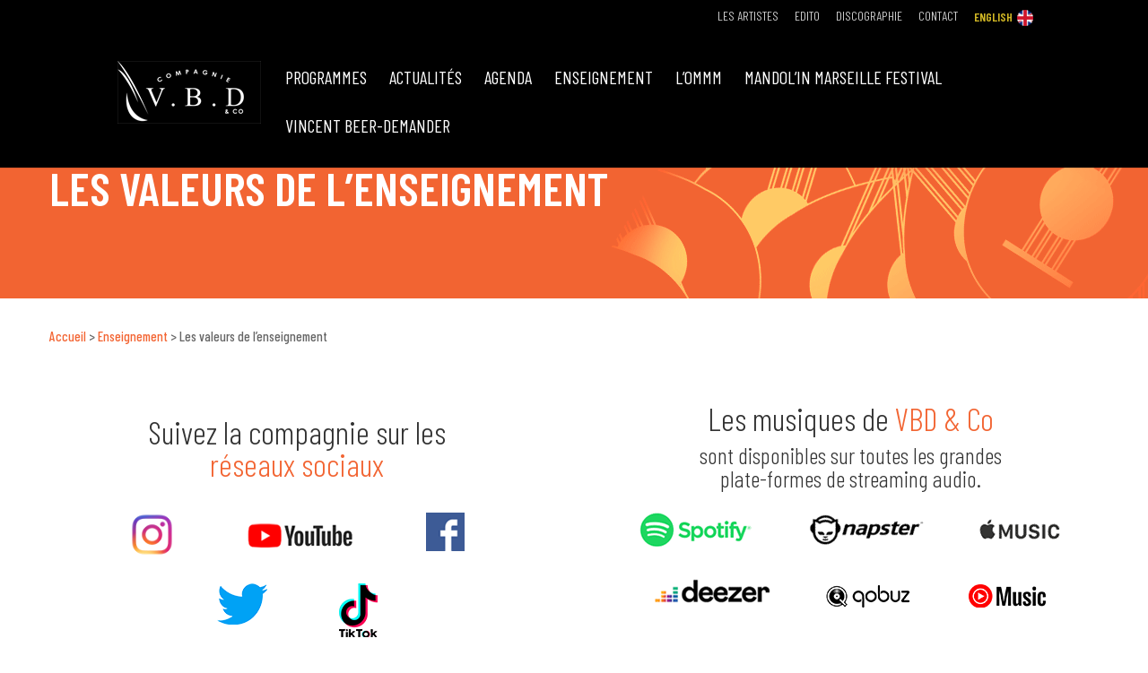

--- FILE ---
content_type: text/css
request_url: https://compagnievbd.org/wp-content/themes/cvbd2021/style.css?ver=4.22.1
body_size: 23988
content:
/*
Theme Name:     CVBD2021
Theme URI:      https://https://www.compagnievbd.org/
Description:    Child them for DIVI
Author:         Jean david Boscouzareix
Author URI:     https://spix.fr
Template:       Divi
Version:        1.0.0
*/
/* =Theme customization starts here
------------------------------------------------------- */
:root {
  --orange: #f26432;
  --blue: #0d9bcd;
  --red: #d0b624;
}

.et_pb_row {
  width: 90%;
}

a:hover, p:hover, span:hover, li:hover, button:hover, input:hover, img:hover {
  -o-transition: 0.6s;
  -ms-transition: 0.6s;
  -moz-transition: 0.6s;
  -webkit-transition: 0.6s;
  transition: 0.6s;
}
/*
body.page .et_pb_section {
  margin-top: 0;
  padding-top: 0;
}
*/
#logo {
  max-height: 80% !important;
  margin: -20px 0 0 0 !important;
}

._place_name {
  font-size: 1.2em !important;
  color: #000;
  line-height: 1em;
  padding: 0 5px !important;
  margin: 0;
  background-color: transparent;
}

._txt_date {
  display: inline-block !important;
  float: none !important;
  clear: both !important;
  background-color: #0d9bcd;
  font-size: 2.4em !important;
  color: #fff;
  line-height: 1em;
  padding: 5px !important;
  margin: 0;
}

._bt_book a {
  display: inline-block !important;
  float: none !important;
  clear: both !important;
  background-color: #f36533;
  font-size: 1em !important;
  color: #fff;
  line-height: 1em;
  padding: 8px 25px !important;
  margin: 0;
  border-radius: 10px;
  text-transform: uppercase;
  font-weight: 600;
}

._bt_book a:hover {
  background-color: #000;
}

body .et_pb_button {
  line-height: 1.1em;
}

#top-menu li._red a {
  color: var(--red) !important;
  font-weight: 700;
}

#top-menu li._blue a {
  color: var(--blue) !important;
  font-weight: 600;
}

#et-info, #et-secondary-menu>ul>li._english a {
  color: var(--red) !important;
  font-weight: 600;
}

#et-info, #et-secondary-menu>ul>li._english a:after {
  display: inline-block;
  position: relative;
  content: '';
  background-image: url('https://compagnievbd.fr/wp-content/uploads/2021/05/en_flag.png');
  background-repeat: no-repeat;
  background-position: center;
  background-size: contain;
  width: 18px;
  height: 18px;
  margin: 0 0 0 5px;
  padding: 0;
  vertical-align: middle;
}

.et_builder_inner_content .et_pb_row {
  width: 100%;
  padding: 0 15px;

}
.et_builder_inner_content .et_pb_row .et_pb_row {
  padding: 0;
}

body.et_mobile_device header#main-header {
  position: fixed;
}
body.et_mobile_device header#main-header .logo_container{
    top: 10px;
    left: -15px;
}

body.et_mobile_device header#main-header ul.et_mobile_menu {
  height: 100%;
}

body.et_mobile_device header#main-header .et_mobile_menu li a {
  padding: 10px;
}

.et_mobile_menu {
  position: fixed !important;
}

.et_mobile_menu li a {
  border-bottom: 1px solid rgba(0, 0, 0, 0.03);
  color: #666;
  padding: 15px 5%;
  display: block;
  text-transform: uppercase;
  font-size: 1.4em;
}

#_home_page_slider {}

#_home_page_slider .owl-carousel .owl-item img {
  display: block;
  width: 100%;
  max-height: 650px;
  height: 650px;
  object-fit: cover;
  object-position: center;
  filter: grayscale(100%) brightness(70%) contrast(130%);
  -webkit-filter: grayscale(100%) brightness(70%) contrast(130%);
  -moz-filter: grayscale(100%) brightness(70%) contrast(130%);
}

#_home_page_slider .owl-theme .owl-dots,
#_home_page_slider .owl-theme .owl-nav {
  text-align: center;
  -webkit-tap-highlight-color: transparent;
  margin-top: -50px;
  z-index: 99;
  position: absolute;
  transform: translateX(-50%);
  left: 50%;
}

#_home_page_slider .owl-theme .owl-dots button.active span,
#_home_page_slider .owl-theme .owl-nav button.active span {
  background-color: var(--orange) !important;
}

#_home_page_slider .owl-theme.nav-centered .owl-nav button.owl-prev {
  left: 10%;
  font-size: 0;
}

#_home_page_slider .owl-theme.nav-centered .owl-nav button.owl-next {
  right: 10%;
  font-size: 0;
}

#_home_page_slider .owl-theme.nav-centered .owl-nav button.owl-next:before,
#_home_page_slider .owl-theme.nav-centered .owl-nav button.owl-prev:before {
  display: block;
  position: relative;
  content: ' ';
  font-size: 2em;
  color: #fff;
  font-weight: 200;
  background-position: center;
  background-repeat: no-repeat;
  background-size: contain;
  width: 32px;
  height: 82px;
}

#_home_page_slider .owl-theme.nav-centered .owl-nav button.owl-next:before {
  background-image: url(/wp-content/uploads/2021/05/slider-arrow-right.png);
}

#_home_page_slider .owl-theme.nav-centered .owl-nav button.owl-prev:before {
  background-image: url(/wp-content/uploads/2021/05/slider-arrow-left.png);
}

.owl-theme .owl-nav [class*=owl-]:hover {
  background: transparent !important;
  filter: grayscale(1);
}

/*
#_home_page_slider .owl-carousel .owl-item .item .item-inner ._image:before {
display: block;
position: absolute;
content: ' ';
top: 0;
right: 0;
bottom: 0;
left: 0;
background-color: rgba(0, 0, 0, 0.65);
z-index: 10;
}
*/
#_home_page_slider .owl-carousel .owl-item .item .item-inner ._titles {
  display: block;
  position: absolute;
  top: 50%;
  left: 50%;
  transform: translate(-50%, -50%);
  z-index: 20;
  text-align: center;
}

#_home_page_slider ._image:before {
  display: block;
  position: absolute;
  z-index: 9;
  content: '';
  top: 0;
  right: 0;
  bottom: 0;
  left: 0;
  background: rgb(0, 0, 0);
  background: -moz-linear-gradient(0deg, rgba(0, 0, 0, .5) 0%, rgba(255, 255, 255, 0) 100%);
  background: -webkit-linear-gradient(0deg, rgba(0, 0, 0, .5) 0%, rgba(255, 255, 255, 0) 100%);
  background: linear-gradient(0deg, rgba(0, 0, 0, .5) 0%, rgba(255, 255, 255, 0) 100%);
  filter: progid:DXImageTransform.Microsoft.gradient(startColorstr="#000000", endColorstr="#ffffff", GradientType=1);
}

#_home_page_slider .owl-carousel .owl-item ._titles ._excerpt {
  color: #fff;
  font-size: 2.4em;
  text-transform: uppercase;
  font-weight: 400;
  text-align: center;
  line-height: 1.2em;
}

#_home_page_slider .owl-carousel .owl-item ._titles h2 {
  color: #f26432;
  font-size: 4em;
  text-transform: uppercase;
  font-weight: 600;
  text-align: center;
  z-index: 20;
}

#_home_page_slider .owl-carousel .owl-item a.carousel-button {
  display: inline-block !important;
  position: relative;
  text-align: center;
  margin: 60px auto 0 auto;
}

#_home_page_slider .owl-carousel .owl-item a.carousel-button:before,
#_home_page_slider .owl-carousel .owl-item a.carousel-button:after {
  display: inline-block;
  position: relative;
  content: ' ';
  font-size: 2em;
  color: #fff;
  font-weight: 200;
  background-position: center;
  background-repeat: no-repeat;
  background-size: contain;
  width: 16px;
  height: 41px;
  margin: 0 15px;
  vertical-align: middle;
}

#_home_page_slider .owl-carousel .owl-item a.carousel-button:before {
  background-image: url(/wp-content/uploads/2021/05/slider-arrow-right.png);
}

#_home_page_slider .owl-carousel .owl-item a.carousel-button:after {
  background-image: url(/wp-content/uploads/2021/05/slider-arrow-left.png);
}

.et_pb_gallery .et_pb_gallery_pagination, .et_pb_filterable_portfolio .et_pb_portofolio_pagination {
  width: 100%;
  border-top: 0;
  position: relative;
}

._discogr aphie .pagination {
  clear: both;
  clear: both;
  float: left;
  margin-top: 150px;
  color: #fff;
}

#_home_page_slider .owl-carousel .owl-item a.carousel-button:hover,
#_home_page_slider .owl-carousel .owl-item a.carousel-button:hover:before,
#_home_page_slider .owl-carousel .owl-item a.carousel-button:hover:after {
  color: #fff;
  filter: grayscale(1);
}

#_slider_concerts .et_pb_portfolio_grid_items {
  display: flex;
  flex-wrap: wrap;
  justify-content: center;
}

#_slider_concerts .project {
  position: relative;
  flex-basis: 25%;
  padding: 15px;
  margin: 15px 0;
  height: 280px;
}

#_slider_concerts._discographie .project {
  height: 300px;
}

#_slider_actus {}

#_slider_actus .project>a span span.et_portfolio_image:after,
#_slider_concerts .project>a span:after {
  /*img square ratio*/
  display: block;
  content: "";
  padding-bottom: 100%;
}

#_slider_concerts .project>a span:before {
  display: block;
  position: absolute;
  z-index: 9;
  content: '';
  top: 0;
  right: 0;
  bottom: 0;
  left: 0;
  background: rgb(0, 0, 0);
  background: -moz-linear-gradient(0deg, rgba(0, 0, 0, 1) 0%, rgba(255, 255, 255, 0) 100%);
  background: -webkit-linear-gradient(0deg, rgba(0, 0, 0, 1) 0%, rgba(255, 255, 255, 0) 100%);
  background: linear-gradient(0deg, rgba(0, 0, 0, 1) 30%, rgba(255, 255, 255, 0) 100%);
  filter: progid:DXImageTransform.Microsoft.gradient(startColorstr="#000000", endColorstr="#ffffff", GradientType=1);
  border-radius: 100%;
}

#_slider_concerts .project>a span img {
  border-radius: 100%;
  position: absolute;
  left: 0;
  top: 0;
  width: 100%;
  height: 100%;
  object-fit: cover;
  -webkit-box-shadow: 0px 0px 16px 0px rgba(0, 0, 0, 0.35);
  box-shadow: 0px 0px 16px 0px rgba(0, 0, 0, 0.35);
  filter: saturate(0%) brightness(111%);
  backface-visibility: hidden;
}

#_slider_concerts .project>h2 {
  display: block;
  position: absolute;
  top: 50%;
  left: 50%;
  transform: translate(-50%, -50%);
  text-align: center;
  color: #fff;
  text-transform: uppercase;
  z-index: 20;
  font-size: 1.6em !important;
  padding: 0;
  margin: 0;
  width: 70%;
}

#_slider_concerts .project .et_overlay,
#_slider_concerts .et_portfolio_image:hover .et_overlay {
  display: none !important;
}

#_slider_concerts .project:hover>a span:before {
  -webkit-transition: background-color 250ms linear;
  -ms-transition: background-color 250ms linear;
  transition: background-color 250ms linear;
  background-color: var(--orange);
  filter: saturate(100%) brightness(100%);
  opacity: .6;
}

#_slider_concerts ._date_lieu {
  display: block;
  position: relative;
  z-index: 20;
  padding: 0;
  width: 90%;
  margin: -90px auto 0 auto;
}

.et_pb_portfolio_grid h2.et_pb_module_header {
  font-size: 1.4em !important;
  line-height: 1.2em !important;
  color: #000;
  font-weight: 500 !important;
  text-transform: uppercase;
}

.et_pb_portfolio_grid ._date {
  font-size: 1em !important;
  line-height: 1.2em !important;
  color: var(--orange);
  font-weight: 600 !important;
}

.et_pb_portfolio_grid ._lieu {
  font-size: 1em !important;
  line-height: 1.2em !important;
  color: #000;
  font-weight: 400 !important;
}

#_slider_concerts ._lieu,
#_slider_concerts ._date {
  display: block;
  position: relative;
  text-align: center;
  color: #fff;
  padding: 0;
  margin: 0 auto;
  width: 80%;
}

#_slider_concerts ._date {
  font-size: 1.3em;
  text-transform: uppercase;
}

#_slider_concerts ._lieu {
  font-size: .9em;
  text-transform: none;
  line-height: 1em;
}

/* programme portfolio filtrable */
#_programmes .et_pb_portfolio .et_pb_portfolio_item {}

#_programmes .et_pb_portfolio .et_pb_portfolio_item a {}

#_programmes .et_pb_portfolio .et_pb_portfolio_item a span.et_portfolio_image {}

#_programmes .et_pb_portfolio .et_pb_portfolio_item a span img {}

#_programmes .et_pb_portfolio .et_pb_portfolio_item h2 {}

footer a:hover img {
  opacity: .5;
}

footer table,
footer table tr,
footer table tr td {
  border: 0 !important;
}

footer ul.nav {
  display: block !important;
}

footer ul.nav li {
  margin: 0 !important;
  padding:  !important;
}

footer ul.nav li a {
  display: block;
  width: 100%;
  text-align: right;
  padding: 30px 0;
}

#ninja_forms_required_items, .nf-field-container {
  clear: both;
  position: relative;
  margin-bottom: 6px !important;
}

.nf-form-content .list-select-wrap .nf-field-element>div, .nf-form-content input:not([type=button]), .nf-form-content textarea {
  background: #f7f7f7;
  border: 0 !important;
  border-radius: 0;
  box-shadow: none;
  color: #787878;
  transition: all .5s;
  height: auto !important;
  padding: 7px !important;
}

#_actu_list {}

#_actu_list .et_pb_portfolio_items {
  display: flex;
  flex-wrap: wrap;
}

#_actu_list .et_pb_portfolio_items .et_pb_portfolio_item {
  flex-basis: 50%;
  width: auto;
  margin: 0 0 60px 0;
  padding: 0 90px 0 0;
}

#_actu_list .et_pb_portfolio_items .et_pb_portfolio_item>a {
  display: block;
  float: left;
  width: 50%;
  padding: 0;
  margin: 0 0 90px 0;
}

#_actu_list .et_portfolio_image:after {
  display: block;
  content: "";
  padding-bottom: 100%;
}

#_actu_list .et_portfolio_image img {
  position: absolute;
  left: 0;
  top: 0;
  width: 100%;
  height: 100%;
  object-fit: cover;
}

#_actu_list .et_pb_portfolio_items .et_pb_portfolio_item>._date {
  display: inline-block;
  width: auto;
  margin: 0;
  padding: 1px 10px;
  background: #000;
  color: #fff;
  text-transform: none;
  font-size: .9em;
  font-weight: 200 !important;
  text-transform: uppercase;
  max-width: 50%;
}

#_actu_list .et_pb_portfolio_items .et_pb_portfolio_item>._date strong {
  font-weight: 500 !important;
}

#_actu_list .et_pb_portfolio_items .et_pb_portfolio_item>._excerpt {
  display: inline-block;
  width: 50%;
  margin: 0;
  padding: 3px 10px;
  color: #000;
  text-transform: none;
  font-size: 1.1em;
  font-weight: 200;
  line-height: 1.1em;
}

#_actu_list .et_pb_portfolio_items .et_pb_portfolio_item>h2 {
  display: inline-block;
  width: 50%;
  margin: 0;
  padding: 3px 10px;
  background: #000;
  color: var(--orange);
  text-transform: uppercase;
  font-size: 1.4em;
}

#_actu_list .et_pb_portfolio_items .et_pb_portfolio_item>p.post-meta {
  display: inline-block;
  width: 50%;
  margin: 0;
  padding: 5px 10px;
  background: transparent;
  color: #000;
  text-transform: none;
}

#_actu_list .et_pb_portfolio_items .et_pb_portfolio_item>p.post-meta a {
  font-size: 1em;
  font-weight: 600;
}

#_actu_list .et_pb_portfolio_items .et_pb_portfolio_item>a._permalink {
  display: inline-block;
  width: auto;
  margin: 10px 0;
  padding: 3px 10px;
  background: var(--orange);
  color: #fff;
  text-transform: uppercase;
  font-size: .9em;
  font-weight: 400;
}

#_media.et_pb_filterable_portfolio .et_pb_portfolio_items, .et_pb_filterable_portfolio .et_pb_portfolio_items_wrapper {
  width: 100%;
  position: relative;
  display: flex;
  flex-wrap: wrap;
}

/*
#_media h2 a,
#_media p.post-meta,
#_media .et_pb_grid_item>a {
  pointer-events: none;
}
*/
#_media .et_overlay {
  display: none !important;
}

#_media .et_pb_grid_item {
  background-color: #f7f7f7;
  padding: 15px 15px 60px 15px;
  border-radius: 5px;
}

#_media .et_pb_grid_item ._date {}

#_media .et_pb_grid_item ._date strong {
  color: var(--orange);
  text-transform: uppercase;
}

#_media .et_pb_grid_item ._excerpt {
  font-weight: 200;
  font-size: 1em;
  line-height: 1.2em;
  font-style: italic;
}

._lien_media {
  display: none;
}

/*
#_media ._permalink {
  display: none;
}
*/
#_media a._lien_media {
  display: block;
  position: absolute;
  bottom: 0;
  background-color: var(--orange);
  color: #fff;
  text-transform: uppercase;
  padding: 2px 10px;
  border-radius: 10px;
  margin: 15px 0;
  pointer-events: all;
}

#_media.et_pb_filterable_portfolio {}

.et_pb_filterable_portfolio .et_pb_portfolio_filters {
  text-align: center;
}

.et_pb_filterable_portfolio .et_pb_portfolio_filters ul {
  text-align: center;
  list-style-type: none;
  margin: 30px 0;
  display: inline-block;
}

.et_pb_filterable_portfolio .et_pb_portfolio_filters ul li {
  padding: 0;
  margin: 0;
  background-color: transparent;
}

.et_pb_filterable_portfolio .et_pb_portfolio_filters ul li a {
  display: block;
  float: left;
  padding: 10px 15px;
  border: 0;
  border-right: 1px solid var(--orange);
  font-size: 1.1em;
  font-weight: 200;
  line-height: 1em;
  color: #000;
  background-color: transparent;
  text-transform: uppercase;
}

.et_pb_filterable_portfolio .et_pb_portfolio_filters ul li a:hover,
.et_pb_filterable_portfolio .et_pb_portfolio_filters ul li a.active {
  font-weight: 600;
  color: var(--orange) !important;
}

#_programmes .et_pb_portfolio_item .et_portfolio_image:hover {
  filter: saturate(100%);
  opacity: 1;
}

#_programmes .et_overlay {
  background-color: #f26432;
  border-color: #f26432;
}

#_programmes h2.et_pb_module_header {
  text-transform: uppercase;
  font-size: 1.6em;
}

#_programmes ._excerpt {
  font-weight: 200;
  padding: 10px 0;
}

#_programmes a._permalink {
  text-transform: uppercase;
  font-size: 1em;
  font-weight: 300;
  background-color: var(--orange);
  color: #fff;
  padding: 5px 15px;
  text-align: center;
  margin: 15px 0;
  text-transform: uppercase;
}

#_programmes a._permalink:hover {
  background-color: #000;
}

#_home_page_slider .owl-carousel .owl-item ._titles ._excerpt {
  font-size: 1.4em;
}

@media (max-width: 980px) {

  footer .et_pb_menu .et_pb_menu__menu,
  footer .et_pb_fullwidth_menu .et_pb_menu__menu {
    display: block !important;
  }

  footer ul.nav li a {
    text-align: left;
  }

  footer .et_pb_menu_0_tb_footer.et_pb_menu {
    border: 0 !important;
  }

  footer .et_pb_menu .et_mobile_nav_menu, .et_pb_fullwidth_menu .et_mobile_nav_menu {
    display: none;
  }

  .et_pb_menu__wrap {
    justify-content: flex-start !important;
  }
}

._artistes_liste {}

._artistes_liste h3.et_pb_module_header a {
  color: #fff;
  display: inline-block;
}

._artistes_liste .et_pb_portfolio_item h3.et_pb_module_header a:hover {
  color: var(--orange) !important;
}

._artistes_liste .et_pb_portfolio_item h3.et_pb_module_header {
  display: flex;
  flex-wrap: nowrap;
}

._artistes_liste .et_pb_portfolio_item h3.et_pb_module_header:before,
._artistes_liste .et_pb_portfolio_item h3.et_pb_module_header:after {
  content: ' ';
  font-size: 2em;
  color: #fff;
  font-weight: 200;
  background-repeat: no-repeat;
  background-size: contain;
  width: 16px;
  height: 41px;
  opacity: 0;
  padding: 0 20px;
  margin-top: -5px;
  -o-transition: 0.3s;
  -ms-transition: 0.3s;
  -moz-transition: 0.3s;
  -webkit-transition: 0.3s;
  transition: 0.3s;
}

._artistes_liste .et_pb_portfolio_item h3.et_pb_module_header:before {
  background-position: left center;
}

._artistes_liste .et_pb_portfolio_item h3.et_pb_module_header:after {
  background-position: right center;
}

._artistes_liste .et_pb_portfolio_item h3.et_pb_module_header:hover:before,
._artistes_liste .et_pb_portfolio_item h3.et_pb_module_header:hover:after {
  opacity: 1;
  background-position: center;
}

._artistes_liste .et_pb_portfolio_item h3.et_pb_module_header:before {
  background-image: url(/wp-content/uploads/2021/05/slider-arrow-right.png);
  left: -25px;
  top: -5px;
}

._artistes_liste .et_pb_portfolio_item h3.et_pb_module_header:after {
  background-image: url(/wp-content/uploads/2021/05/slider-arrow-left.png);
  right: -25px;
  top: -5px;
}

.et_pb_portfolio_grid_items .et_pb_post.project.type-project {
  margin-bottom: 30px;
}

.et_pb_portfolio_grid_items .et_pb_post.project.type-project h3 {
  text-transform: uppercase;
}

.et_pb_portfolio_grid_items .et_pb_post.project.type-project .post-meta,
.et_pb_portfolio_grid_items .et_pb_post.project.type-project ._date_lieu {
  display: none;
}

._slider_evenements_enseignement.et_pb_fullwidth_portfolio .et_pb_carousel_group {
  display: flex;
  justify-content: center;
}

._slider_evenements_enseignement.et_pb_fullwidth_portfolio .et_pb_portfolio_image h3,
._slider_evenements_enseignement.et_pb_fullwidth_portfolio .et_pb_portfolio_image .et_pb_module_header,
._slider_evenements_enseignement.et_pb_fullwidth_portfolio .et_pb_portfolio_image .et_pb_module_header {
  margin-top: 40%;
  padding: 0 25px;
}

._slider_evenements_enseignement.et_pb_fullwidth_portfolio .et_pb_portfolio_image .meta {
  z-index: 20;
  opacity: 1;
}

._slider_evenements_enseignement.et_pb_fullwidth_portfolio.et_pb_fullwidth_portfolio_0 .et_pb_portfolio_image .et_overlay {
  background-color: #000;
  border-color: #000;
}

._slider_evenements_enseignement .et_overlay {
  z-index: 10;
  opacity: .4;
}

.search-filter-results {
  display: flex;
  flex-wrap: wrap;
}

.search-filter-results>div {
  flex-basis: 25%;
  padding: 30px;
  display: flex;
  flex-flow: column-reverse;
  border: 0;
  background-color: #f6f6f6;
  border: 20px solid #fff;
  justify-content: flex-end;
}

.search-filter-results>div h2 {
  font-size: 1.2em;
  font-weight: 500;
  text-transform: uppercase;
  margin: 0;
  padding: 0 0 10px 0;
  order: 2;
}

.search-filter-results>div p {
  font-size: 1em;
  font-weight: 200;
  margin: 0;
  padding: 0;
}

.search-filter-results hr {
  display: none;
}

.search-filter-results>div.pagination {
  flex-basis: 100%;
  padding: 30px;
  clear: both;
  float: none;
  background-color: transparent;
  border: 0;
}

/* responsive rules ----------------------------------------------------------------*/
@media (max-width: 768px) {

  ._post_excerpt {
    font-size: 1em;
    line-height:1em;
  }

  #et-main-area {margin-top: -2px; }
  .et_pb_section .et_pb_row .et_pb_column {
    padding: 15px !important;
  }

  @media (max-width: 767px) {
    #_home_page_slider .owl-carousel .owl-item ._titles h2 {
      font-size: 2em;
    }

    .et_pb_column .et_pb_filterable_portfolio .et_pb_portfolio_filters li {
      width: auto;
      text-align: left;
    }

    #_actu_list .et_pb_portfolio_items .et_pb_portfolio_item {
      flex-basis: 100%;
      width: auto;
      margin: 0 0 60px 0;
      padding: 0 0 0 0;
      display: flex !important;
      flex-flow: wrap;
    }

    #_actu_list .et_pb_portfolio_items .et_pb_portfolio_item>a,
    #_slider_concerts .project {
      flex-basis: 100%;
      padding: 0;
      margin: 0;
    }

    #_slider_concerts .project {
      margin-bottom: 90px;
    }

    #_actu_list .et_pb_portfolio_items .et_pb_portfolio_item>._date,
    #_actu_list .et_pb_portfolio_items .et_pb_portfolio_item>h2,
    #_actu_list .et_pb_portfolio_items .et_pb_portfolio_item>p.post-meta,
    #_actu_list .et_pb_portfolio_items .et_pb_portfolio_item>._excerpt {
      width: 100%;
      max-width: none !important;
    }

    .et_pb_section .et_pb_row {
      display: flex;
      flex-wrap: wrap;
    }

    footer .et_pb_section._footer_nav .et_pb_row .et_pb_column,
    .et_pb_section .et_pb_row .et_pb_column,
    .et_pb_section .et_pb_row .et_pb_column .et_pb_module {
      width: 100%;
      flex-basis: 100%;
    }

    footer .et_pb_section .et_pb_row.socials .et_pb_column,
    footer .et_pb_section .et_pb_row .et_pb_column {
      width: 50%;
      flex-basis: 50%;
    }
/*
    .et_pb_section .et_pb_row .et_pb_column {
      padding: 5px !important;
    }
*/
    .et_pb_section._programme_cartouche>div.et_pb_row {
      display: block;
    }

    .et_pb_section._programme_cartouche>div.et_pb_row .et_pb_column {
      display: flex;
      width: 100% !important;
      padding: 10px 0 !important;
      flex-wrap: wrap;
    }

    .et_pb_section._programme_cartouche>div.et_pb_row .et_pb_column .et_pb_module {
      padding: 0 15px !important;
      flex-wrap: wrap;
    }

    .et_pb_section._programme_cartouche>div.et_pb_row .et_pb_column .et_pb_image .et_pb_image_wrap {
      max-width: 60% !important;
    }
  }
